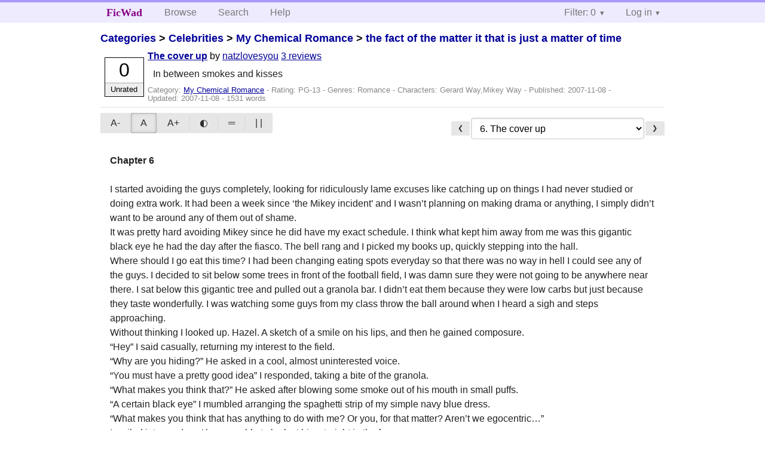

--- FILE ---
content_type: text/html; charset=utf-8
request_url: https://ficwad.com/story/81696
body_size: 6963
content:
<!doctype html>
<html>
<head>
	<meta charset="utf-8">
	<meta name="viewport" content="width=device-width, initial-scale=1">
	<title>the fact of the matter it that is just a matter of time: The cover up :: FicWad: fresh-picked original and fan fiction</title><link rel="stylesheet" href="//unpkg.com/purecss@2.0.5/build/pure-min.css" type="text/css"><link rel="stylesheet" href="//unpkg.com/purecss@2.0.5/build/grids-responsive-min.css" type="text/css"><link rel="stylesheet" href="/bundles/ficwad.css" type="text/css"><link rel="shortcut icon" href="/favicon.ico" type="image/vnd.microsoft.icon"><script type="text/javascript">
		var noop = function(){};
		if (!window.console) { window.console = {log:noop,trace:noop,info:noop,warn:noop}; }
		window.FicWad = {"loggedin":false,"username":"loggedout"};
	</script></head>
<body class="page-category">
<div id="header">
	<div class="pure-g">
		<div class="pure-u-1 pure-u-md-3-5">
			<div class="pure-menu pure-menu-horizontal">
				<h1 class="pure-menu-heading"><a id="sitename" class="pure-menu-link" href="/" title="fresh-picked original and fan fiction">FicWad</a></h1>
				<ul class="pure-menu-list">
					<li class="pure-menu-item"><a class="pure-menu-link" href="/">Browse</a></li>
					<li class="pure-menu-item"><a class="pure-menu-link" href="/search">Search</a></li>
					<!--<li class="pure-menu-item"><a class="pure-menu-link" href="/forum">Forum</a></li>-->
					<li class="pure-menu-item"><a class="pure-menu-link" href="/help">Help</a></li>
				</ul>
			</div>
		</div>
		<div class="pure-u-1 pure-u-md-2-5">
			<div class="pure-menu pure-menu-horizontal header-menu-user">
				<ul class="pure-menu-list">
					<li class="pure-menu-item menu-filter pure-menu-has-children pure-menu-allow-hover">						<a class="pure-menu-link" href="#">Filter: 0</a>
						<div class="pure-menu-children">
							<h4>Filter</h4>
							<div id="filtermsg">You won't see stories with a lower score when you browse or search.</div>
							<a href="/account/new">Sign up to adjust the filter</a>
						</div>
					</li>
					<li class="menu-user pure-menu-item pure-menu-has-children pure-menu-allow-hover">
						<a class="pure-menu-link" href="/account/login">Log in</a><div class="pure-menu-children">
							<form method="post" enctype="multipart/form-data" action="/account/login" class="pure-form pure-form-stacked">
								<fieldset class="pure-group">
									<input name="username" class="pure-input-1" placeholder="Username" required>
									<input name="password" class="pure-input-1" type="password" placeholder="Password" required>
								</fieldset>
								<label for="keeploggedin" class="pure-checkbox"><input type="checkbox" name="keeploggedin" id="keeploggedin" value="on"> Remember me</label>
								<button type="submit" class="pure-button pure-input-1 pure-button-primary">Log in</button>
							</form>
							<a href="/account/new" class="pure-button">Register</a>
							<a href="/account/lostpassword" class="pure-button">Lost&nbsp;password</a>
							</div>					</li>
				</ul>
			</div>
		</div>
	</div>
</div>
<div id="contents">
<div id="story"><h2><a href="/">Categories</a> &gt; <a href="/category/303">Celebrities</a> &gt; <a href="/category/334">My Chemical Romance</a> &gt; <a href="/story/81398">the fact of the matter it that is just a matter of time</a></h2><div class="storylist"><div class="PG-13 natzlovesyou score0 adjUnrated incomplete"><div class="title"><h4><a href="/story/81696">The cover up</a></h4> <span class="author">by <a href="/a/natzlovesyou">natzlovesyou</a></span> <span class="reviews"><a href="/story/81696/reviews">3 reviews</a></span></div><blockquote class="summary"><p>In between smokes and kisses</p></blockquote><div class="meta">Category:&nbsp;<a href="/category/334">My Chemical Romance</a> - Rating:&nbsp;PG-13 - Genres:&nbsp;Romance - <span class="story-characters">Characters:&nbsp;Gerard Way,Mikey Way</span> - Published:&nbsp;<span data-ts="1194532055" title="2007-11-08T14:27:35+00:00">2007-11-08</span> - Updated:&nbsp;<span data-ts="1194560855" title="2007-11-08T22:27:35+00:00">2007-11-08</span>  - 1531&nbsp;words</div><div class="score"><span class="score_number">0</span><span class="score_adjective">Unrated</span></div></div></div><div id="storytextcontainer" class="pure-g"><div class="pure-u-1 pure-u-md-2-5 story-tweaks"></div><div class="pure-u-1 pure-u-md-3-5 story-chapters"><form enctype="multipart/form-data" method="POST" name="chapterlist" action="/goto/story" class="chapterlist pure-form"><a href="/story/81617" class="pure-button">&#x276E;</a><select name="goto"><option value="/story/81398">Story Index</option><option value="/story/81400">1. Save You</option><option value="/story/81401">2. IRUKANDJI</option><option value="/story/81402">3. Just Ask Us</option><option value="/story/81556">4. Detective, Detective</option><option value="/story/81617">5. HEADS or tails?</option><option value="/story/81696" selected="selected">6. The cover up</option><option value="/story/81824">7. If it's my game I can't lose</option><option value="/story/81923">8. Hang your Halo</option><option value="/story/82032">9. Heartbeat from Hell</option><option value="/story/82152">10. If I die</option><option value="/story/82400">11. Goodbye Reckless</option><option value="/story/82497">12. The Pulse</option><option value="/story/82669">13. Me, You and My Medication</option><option value="/story/82848">14. Learning to Fall</option><option value="/story/82946">15. On Top of The World</option><option value="/story/83428">16. Five Minutes to Midnight</option><option value="/story/83567">17. Thunder</option><option value="/story/83766">18. Up Against the Wall</option><option value="/story/83958">19. Broken Man</option><option value="/story/84103">20. Heels Over Head</option><option value="/story/84287">21. Hero/Heroine</option><option value="/story/84349">22. Dance Hall Drug</option><option value="/story/84607">23. The Great Escape</option><option value="/story/84659">24. Holiday</option><option value="/story/84757">25. The Perfect Fit</option><option value="/story/84810">26. Don't Hesitate to Hate</option><option value="/story/85095">27. Weekend Warriors</option><option value="/story/85188">28. I Will Follow You Into the Dark</option><option value="/story/85217">29. The Silence in Black and White</option><option value="/story/85399">30. Tell it like it is!</option><option value="/story/85509">31. All I want for Christmas is you</option><option value="/story/85583">32. Breathe</option><option value="/story/85809">33. Claire de Lune</option><option value="/story/85868">34. Head on Collision</option><option value="/story/85889">35. Dissolve and Decay</option><option value="/story/85991">36. Haunted</option><option value="/story/86361">37. Round Here</option><option value="/story/86783">38. Back to the Streets</option><option value="/story/86897">39. Yesterday</option><option value="/story/86975">40. She's a Lady</option><option value="/story/87228">41. What's wrong with my name.</option><option value="/story/87946">42. Mojitos</option><option value="/story/88627">43. Mea Culpa</option><option value="/story/88820">44. Coffee</option><option value="/story/89183">45. Broken Doll</option><option value="/story/89397">46. Scared</option><option value="/story/89514">47. Confusion</option><option value="/story/89625">48. Broken Rose</option><option value="/story/89780">49. Out of Conciousness.</option><option value="/story/89781">50. Cussing Churches</option></select><a href="/story/81824" class="pure-button">&#x276F;</a></form></div><div id="storytext" class="pure-u-1"><strong>Chapter 6 </strong><br />
<br />
I started avoiding the guys completely, looking for ridiculously lame excuses like catching up on things I had never studied or doing extra work. It had been a week since &lsquo;the Mikey incident&rsquo; and I wasn&rsquo;t planning on making drama or anything, I simply didn&rsquo;t want to be around any of them out of shame. <br />
It was pretty hard avoiding Mikey since he did have my exact schedule. I think what kept him away from me was this gigantic black eye he had the day after the fiasco. The bell rang and I picked my books up, quickly stepping into the hall.<br />
Where should I go eat this time? I had been changing eating spots everyday so that there was no way in hell I could see any of the guys. I decided to sit below some trees in front of the football field, I was damn sure they were not going to be anywhere near there. I sat below this gigantic tree and pulled out a granola bar. I didn&rsquo;t eat them because they were low carbs but just because they taste wonderfully. I was watching some guys from my class throw the ball around when I heard a sigh and steps approaching.<br />
Without thinking I looked up. Hazel. A sketch of a smile on his lips, and then he gained composure.<br />
&ldquo;Hey&rdquo; I said casually, returning my interest to the field.<br />
&ldquo;Why are you hiding?&rdquo; He asked in a cool, almost uninterested voice.<br />
&ldquo;You must have a pretty good idea&rdquo; I responded, taking a bite of the granola.<br />
&ldquo;What makes you think that?&rdquo; He asked after blowing some smoke out of his mouth in small puffs.<br />
&ldquo;A certain black eye&rdquo; I mumbled arranging the spaghetti strip of my simple navy blue dress.<br />
&ldquo;What makes you think that has anything to do with me? Or you, for that matter? Aren&rsquo;t we egocentric&hellip;&rdquo;<br />
I smiled into my dress&rsquo; hem, unable to look at him straight in the face.<br />
He sat by my side and continued to take long drags of his cigarette, Malboros, I could tell, and then expulsing the smoke in short puffs.<br />
 &ldquo;Can I have one?&rdquo; I asked him, signalling his cig.<br />
&ldquo;You smoke?&rdquo; His astonishment amused me. I nodded and he took one from his jacket&rsquo;s pocket, placing it lit between my lips. Why was he so&hellip;caring all of a sudden?<br />
I voiced my concern. He stared at the jocks. Apparently I wouldn&rsquo;t be getting a response for that question. I thought for a second and decided to try my luck by asking him another, &ldquo;Why are <em>you</em> hiding?&rdquo;<br />
He stared at me and for a brief moment I didn&rsquo;t know if I had totally fucked up.  &ldquo;You have to keep your enemies closer&rdquo; his voice trailed off and I meditated upon his words. They seemed to finish grandpa&rsquo;s trail of thoughts from the other day. He was right, I couldn&rsquo;t continue to run away, I couldn&rsquo;t be a coward! I smiled as I started to feel like myself again. We sat there without talking, each concentrated in the smoke, in and out, in and out. For some reason I finished mine before he did and started to stand to throw it away when someone grabbed my hand. I looked down and Gerard was looking at me: decision in his eyes. He pulled me down and kissed me gently on the lips. I couldn&rsquo;t help to kiss him back, more passionately. He broke the kiss and I rested almost upon his chest as he finished his cigarette. For some reason I started crying, uncontrollably. He didn&rsquo;t push me off; just let me blow some steam. By the time the bell rang I had already regained composure, Gerard had left and I had finished my lunch.<br />
<br />
My phone rang repeatedly and for the first time in days I actually picked it up instead of throwing it away.<br />
&ldquo;Hey Kamz&rdquo; I greeted her.<br />
&ldquo;What the fuck?&rdquo; She asked, pretty pissed.<br />
&ldquo;Huh?&rdquo;<br />
&ldquo;Don&rsquo;t play dumb on me. Why have you been blowing me off? Is it because I left you with Mikey? I don&rsquo;t recall having to ask you for permission to have sex with whomever I want!&rdquo; She almost yelled.<br />
&ldquo;Um, no. I just&hellip;haven&rsquo;t felt so good?&rdquo; I invented<br />
&ldquo;Oh&hellip;&rdquo; Her voice softened, &ldquo;Is it because of your dad? Are you feeling uncomfortable?&rdquo;<br />
&ldquo;Yeah, that&rsquo;s it&hellip;I just&hellip;y&rsquo;know&rdquo;<br />
&ldquo;I do. My mom&rsquo;s a bitch. Since I didn&rsquo;t do what she wanted me to do and moved here she hasn&rsquo;t talked to me. It&rsquo;s been almost three years now&rdquo;<br />
&ldquo;I&rsquo;m sorry&hellip;&rdquo;<br />
&ldquo;Don&rsquo;t be. Not your fault. I just wanted to tell you I relate, in a way, I guess. Anyway, do come today to my place. We&rsquo;re gonna bake a cake!&rdquo; She cheered.<br />
&ldquo;Today I can&rsquo;t. I&rsquo;m not ditching I just have a Math Final tomorrow and if I fail I might fail the subject&rdquo;<br />
&ldquo;You suck. But I believe you, I&rsquo;ve seen your math grades&hellip;&rdquo; She chuckled.<br />
&ldquo;Wadda ya mean by that?!&rdquo; I shrieked.<br />
&ldquo;That bitch makes me help her from time to time as a punishment for cussing and I&rsquo;ve seen most of yours. You suck big time&rdquo; she emphasized the last part. I blushed.<br />
&ldquo;You&rsquo;re mean!&rdquo; I whined<br />
&ldquo;Yeah well,&rdquo; Kamz mumbled in between laughs, &ldquo;I&rsquo;ll leave you to study, then. Any questions call my place and whiz kid there might help ya&rdquo;<br />
&ldquo;Sure&rdquo; I lied and hung up. I&rsquo;ll call if I want to kill myself or something.<br />
<br />
&ldquo;Um, Gaby can we talk?&rdquo; Mikey ask timidly as we left Math class (I totally failed the last test AND the one I had just made). He was now shy around me and analyzed stuff even more.<br />
&ldquo;I don&rsquo;t like being called Gaby&rdquo; I told him as I followed.<br />
&ldquo;Um, about that night&hellip;&rdquo;<br />
&ldquo;Don&rsquo;t ever try that again, you&rsquo;re not coming unhurt next time around that neighbourhood mister&rdquo; I told him quite seriously.<br />
&ldquo;I know&hellip;I&rsquo;m s- I won&rsquo;t do that again. Honest.&rdquo; He stated. Did he think I missed his not being sorry about fingering me? HELL NO! I DIDN&rsquo;T!<br />
&ldquo;Look smartie-pants, just keep your fingers and&hellip;everything were I can see them, &lsquo;kay? You&rsquo;re not sorry, can&rsquo;t do anything about that just&hellip;.use a pillow or something next time I don&rsquo;t want to be your sex ed project.&rdquo;<br />
&ldquo;So&hellip;we&rsquo;re cool?&rdquo;<br />
&ldquo;Under those conditions, yah&rdquo; He motioned towards me, to hug me I guess. I backed away without thinking.<br />
&ldquo;Not that cool yet&rdquo; I stammered as I walked away from him and made my way to the caf. He followed me.<br />
We got there and sat at the table, the guys started talking about regular school stuff. I joined and in the middle of a pretty heated discussion against the French teacher. She and Kamz had gotten into a major fight. Gerard walked in front of us, holding an un-lit ciggie on his right hand.<br />
&ldquo;Hey guys I think I&rsquo;m gonna go take a walk. Hey Mikey can you take my bag if I take too long? Thanks&rdquo; I grinned as I walked out towards the football field.<br />
I found Gerard in the same spot we had kissed the first time. We had been meeting there on the lunches he decided to &lsquo;pick me up&rsquo; from the table.<br />
He gave me a lit ciggie as I sat by his side and without a word we smoke. He had already finished by the time I was in the middle of mine. He took mine away from me and took a drag, then pressing his lips to mine. I puffed the smoke away and kissed him again and again. He took the ciggie and used his hand to dim it. He slipped in his tongue, which he hadn&rsquo;t done before and I quickly followed his lead. It was so good sitting there with him. In between smoke and kisses.<br />
<br />
&ldquo;You stink&rdquo; Kamz said as we met at Gerard&rsquo;s car.<br />
&ldquo;Do I?&rdquo;<br />
&ldquo;Yeah, cigarette.&rdquo;<br />
&ldquo;Maybe &lsquo;cause I smoke them?&rdquo; I asked her sarcastically.<br />
&ldquo;Seriously? Since when?&rdquo;<br />
&ldquo;Always. I just don&rsquo;t like to do it in front of people&hellip;&rdquo;<br />
&ldquo;Shit, those kids are egging my car!&rdquo; Kamz ran away yelling threats at the now fleeing kids. I slipped into the backseat of the car and heard the tattoo of her boots as she ran after them. I closed my eyes trying to make the painstaking colic that was killing my belly go away.<br />
A swift pair of lips crashed in mine and I was sure it was Gerard, not because he had been sitting by the steering wheel this whole time but by his thin lips, the way he bit my lip almost hungrily, how he liked to caress my lips with his tongue. He backed away after a minute or so and I wished he would just jump into the backseat with me. <br />
I wanted us to make that backseat famous.</div><div class="pure-u-1 story-chapters"><form enctype="multipart/form-data" method="POST" name="chapterlist" action="/goto/story" class="chapterlist pure-form"><a href="/story/81617" class="pure-button">&#x276E;</a><select name="goto"><option value="/story/81398">Story Index</option><option value="/story/81400">1. Save You</option><option value="/story/81401">2. IRUKANDJI</option><option value="/story/81402">3. Just Ask Us</option><option value="/story/81556">4. Detective, Detective</option><option value="/story/81617">5. HEADS or tails?</option><option value="/story/81696" selected="selected">6. The cover up</option><option value="/story/81824">7. If it's my game I can't lose</option><option value="/story/81923">8. Hang your Halo</option><option value="/story/82032">9. Heartbeat from Hell</option><option value="/story/82152">10. If I die</option><option value="/story/82400">11. Goodbye Reckless</option><option value="/story/82497">12. The Pulse</option><option value="/story/82669">13. Me, You and My Medication</option><option value="/story/82848">14. Learning to Fall</option><option value="/story/82946">15. On Top of The World</option><option value="/story/83428">16. Five Minutes to Midnight</option><option value="/story/83567">17. Thunder</option><option value="/story/83766">18. Up Against the Wall</option><option value="/story/83958">19. Broken Man</option><option value="/story/84103">20. Heels Over Head</option><option value="/story/84287">21. Hero/Heroine</option><option value="/story/84349">22. Dance Hall Drug</option><option value="/story/84607">23. The Great Escape</option><option value="/story/84659">24. Holiday</option><option value="/story/84757">25. The Perfect Fit</option><option value="/story/84810">26. Don't Hesitate to Hate</option><option value="/story/85095">27. Weekend Warriors</option><option value="/story/85188">28. I Will Follow You Into the Dark</option><option value="/story/85217">29. The Silence in Black and White</option><option value="/story/85399">30. Tell it like it is!</option><option value="/story/85509">31. All I want for Christmas is you</option><option value="/story/85583">32. Breathe</option><option value="/story/85809">33. Claire de Lune</option><option value="/story/85868">34. Head on Collision</option><option value="/story/85889">35. Dissolve and Decay</option><option value="/story/85991">36. Haunted</option><option value="/story/86361">37. Round Here</option><option value="/story/86783">38. Back to the Streets</option><option value="/story/86897">39. Yesterday</option><option value="/story/86975">40. She's a Lady</option><option value="/story/87228">41. What's wrong with my name.</option><option value="/story/87946">42. Mojitos</option><option value="/story/88627">43. Mea Culpa</option><option value="/story/88820">44. Coffee</option><option value="/story/89183">45. Broken Doll</option><option value="/story/89397">46. Scared</option><option value="/story/89514">47. Confusion</option><option value="/story/89625">48. Broken Rose</option><option value="/story/89780">49. Out of Conciousness.</option><option value="/story/89781">50. Cussing Churches</option></select><a href="/story/81824" class="pure-button">&#x276F;</a></form></div></div><div id="storyfoot"><a href="/account/new">Sign up</a> to rate and review this story</div></div></div><div id="footer">
	<p class="copy">All stories contained in this archive are the property of their respective authors, and the owners of this site claim no responsibility for their contents</p>
	<p class="stats">Page created in 0.0047 seconds</p>
</div><script type="text/javascript" src="https://code.jquery.com/jquery-3.6.0.min.js"></script>
<script type="text/javascript">
$('.action_link.confirm').submit(function(e) {
	if (!confirm("Are you sure?")) {
		e.preventDefault();
	}
});
$('form.chapterlist select').change(function(e) { window.location = this.options[this.selectedIndex].value; });
$('#google').submit(function(e) {
	var $in = $(this).find('input');
	$in.val("site:https://ficwad.com " + $in.val());
});
$('input[type="checkbox"].bulk').change(function(e) {
	$('input[type="checkbox"][name="' + $(this).data('bulk') +'"]').prop('checked', this.checked);
}).each(function() {
	var lastCheck;
	var $checkboxes = $('input[type="checkbox"][name="' + $(this).data('bulk') +'"]').click(function(e) {
		if (e.shiftKey && lastCheck && lastCheck != this) {
			var from = $checkboxes.index(this);
			var to = $checkboxes.index(lastCheck);
			var start = Math.min(from, to);
			var end = Math.max(from, to) + 1;
			$checkboxes.slice(start, end).filter(':not(:disabled)').prop('checked', lastCheck.checked);
		}
		lastCheck = this;
	})
});
</script>
<script type="text/javascript" src="/bundles/ficwad.js"></script></body>
</html>